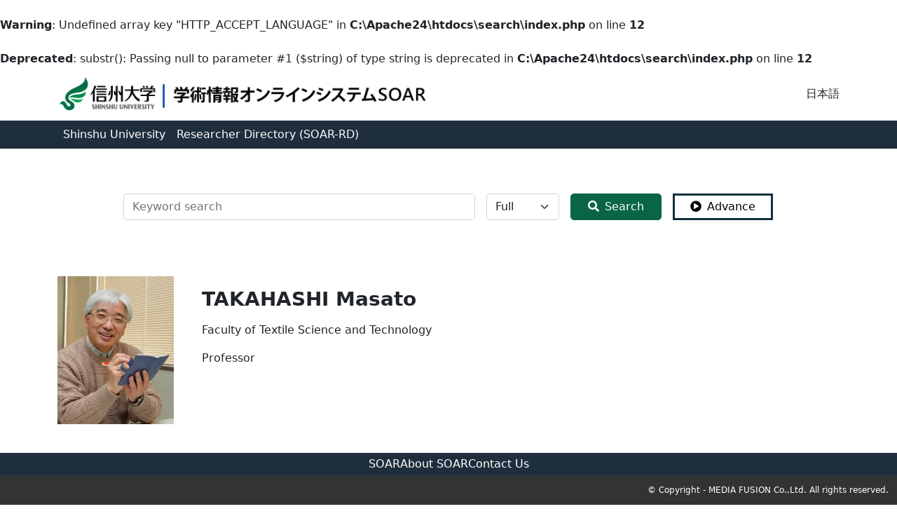

--- FILE ---
content_type: text/html; charset=UTF-8
request_url: https://soar-rd.shinshu-u.ac.jp/search/detail.html?systemId=uUcejekV&lang=en
body_size: 81105
content:
<br />
<b>Warning</b>:  Undefined array key "HTTP_ACCEPT_LANGUAGE" in <b>C:\Apache24\htdocs\search\index.php</b> on line <b>12</b><br />
<br />
<b>Deprecated</b>:  substr(): Passing null to parameter #1 ($string) of type string is deprecated in <b>C:\Apache24\htdocs\search\index.php</b> on line <b>12</b><br />
<!doctype html>
<html lang="ja">
<head>
<meta charset="utf-8">

<link rel="shortcut icon" href="https://soar-rd.shinshu-u.ac.jp/search/content/images/favicon.ico" type="image/x-icon" ><script async="" src="https://www.googletagmanager.com/gtag/js?id="></script><script>window.dataLayer = window.dataLayer || [];function gtag(){dataLayer.push(arguments);}gtag("js", new Date());gtag("config", "");</script><title>TAKAHASHI Masato｜Shinshu University Researcher List</title>
<base href="https://soar-rd.shinshu-u.ac.jp/search/" />
<meta name="description" content="" />
<meta name="keywords" content="" />
<meta name="viewport" content="width=device-width, initial-scale=1, shrink-to-fit=no">

<meta property="og:title" content="<@IF:>検索詳細｜<@ENDIF>信州大学" />
<meta property="og:description" content="" />
<meta property="og:url" content="https://soar-rd.shinshu-u.ac.jp/search/detail.html" />
<meta property="og:image" content="content/images/logo.png" />

<!-- icons -->
 <link href="https://soar-rd.shinshu-u.ac.jp/search/assets/css/font-awesome5-min.css" rel="stylesheet">
<!--<link rel ="stylesheet" href="https://cdnjs.cloudflare.com/ajax/libs/font-awesome/5.15.4/css/all.min.css">-->


<!-- web fonts 
<script>
  (function(d) {
    var config = {
      kitId: 'qna6tzh',
      scriptTimeout: 3000,
      async: true
    },
    h=d.documentElement,t=setTimeout(function(){h.className=h.className.replace(/\bwf-loading\b/g,"")+" wf-inactive";},config.scriptTimeout),tk=d.createElement("script"),f=false,s=d.getElementsByTagName("script")[0],a;h.className+=" wf-loading";tk.src='https://use.typekit.net/'+config.kitId+'.js';tk.async=true;tk.onload=tk.onreadystatechange=function(){a=this.readyState;if(f||a&&a!="complete"&&a!="loaded")return;f=true;clearTimeout(t);try{Typekit.load(config)}catch(e){}};s.parentNode.insertBefore(tk,s)
  })(document);
</script> -->
<!--<link rel="preconnect" href="https://fonts.googleapis.com">-->
<!--<link rel="preconnect" href="https://fonts.gstatic.com" crossorigin>-->

<!--<link href="https://fonts.googleapis.com/css2?family=Noto+Sans+JP&display=swap" rel="stylesheet">-->
<link href="https://soar-rd.shinshu-u.ac.jp/search/assets/css/font-family1.css" rel="stylesheet">

<!--<link href="https://fonts.googleapis.com/css2?family=Noto+Sans+JP:wght@900&display=swap" rel="stylesheet">-->
<link href="https://soar-rd.shinshu-u.ac.jp/search/assets/css/font-family2.css" rel="stylesheet">

<!--<link href="https://fonts.googleapis.com/css?family=M+PLUS+Rounded+1c" rel="stylesheet">-->
<link href="https://soar-rd.shinshu-u.ac.jp/search/assets/css/font-family3.css" rel="stylesheet">

<!--<link rel="icon" href="https://soar-rd.shinshu-u.ac.jp/search/content/images/favicon.svg">-->
<!--<link href="https://cdn.jsdelivr.net/npm/bootstrap@5.2.0-beta1/dist/css/bootstrap.min.css" rel="stylesheet" integrity="sha384-0evHe/X+R7YkIZDRvuzKMRqM+OrBnVFBL6DOitfPri4tjfHxaWutUpFmBp4vmVor" crossorigin="anonymous">-->
<link href="https://soar-rd.shinshu-u.ac.jp/search/assets/css/bootstrap-cdn.min.css" rel="stylesheet">
<link href="https://soar-rd.shinshu-u.ac.jp/search/assets/css/custom-css-bootstrap-primary-simple.css?[!現在時刻!]" rel="stylesheet">
<link href="https://soar-rd.shinshu-u.ac.jp/search/style-simple.css?[!現在時刻!]" rel="stylesheet">
</head>
	<body class="template-simple customer-style-5">

    <header><nav class="navbar navbar-light"><div class="container"><a class="navbar-brand" href="https://soar-rd.shinshu-u.ac.jp/search/group-search.html?lang=en&st=researcher"><img src="https://soar-rd.shinshu-u.ac.jp/search//content/images/logo.png" class="logo-size" alt=""></a><div><a class="nav-link" href="https://soar-rd.shinshu-u.ac.jp/search/detail.html?systemId=uUcejekV&lang=ja">日本語</a></div></div></nav><nav class="navbar navbar-dark navbar-expand-lg p-0 customer-style-3"><div class="container customer-style-3"><div class="" id="navbarNavAltMarkup"><div class="navbar-nav flex-row gap-5"><a class="nav-link customer-style-3" href="https://www.shinshu-u.ac.jp/english/">Shinshu University</a><a class="nav-link customer-style-3" href="group-search.html?lang=en&st=researcher">Researcher Directory (SOAR-RD)</a></div></div></div></nav></header>
    <main style="margin-bottom: 80px;">
        <!-- 検索フォーム -->
					<section id="search-form">
            	<div class="container pb-5 mb-5">
    <div class="form py-3">
		
		

        <form id="freesearch-form" action="https://soar-rd.shinshu-u.ac.jp/search/search.html" class="row row-cols-lg-auto g-3 justify-content-center align-items-center text-nowrap"><div class="col-12 flex-fill"><label for="inlineFormInputNameGroup" class="visually-hidden">検索</label><div class="input-group"><input type="hidden" id="custId" name="typeSearch" value="mFreeword"><input type="text" href="https://soar-rd.shinshu-u.ac.jp/search/search.html" class="form-control rounded-0" value="" name="keyword" id="inlineFormInputNameGroup" placeholder="Keyword search"><input type="hidden" name="lang" value="en"/><input type="hidden" name="st" value="researcher"/></div></div><div class="col-4"><label for="inlineFormSelectPref" class="visually-hidden">全体</label><select name="type" class="form-select rounded-0 w-100" id="inlineFormSelectPref"><option  value="s">Full</option><option  value="Name">Name</option><option  value="Author">Author</option></select></div><div class="col-4"><button type="submit" class="btn btn-primary w-100 px-4 rounded-0 customer-style-6 template3-customer-style-5-lang template1-customer-style-6"><i class="fas fa-search me-2"></i>Search</button></div><div class="col-4">
				<button type="button" data-bs-toggle="modal" data-bs-target="#exampleModal" class="btn btn-light w-100 px-4 rounded-0 customer-style-5"><i class="fas fa-play-circle me-2"></i>Advance</button></div></form><script>
    let freesearchForm = document.getElementById('freesearch-form');
    freesearchForm.addEventListener('submit', function(e) {
        e.preventDefault();
        let value = document.getElementById('inlineFormInputNameGroup').value;
        value = value.replaceAll('"', '&quot;');
        value = value.replaceAll('<', '&lt;');
        value = value.replaceAll('>', '&gt;');
        value = value.replaceAll("'", '&#39;');

        document.getElementById('inlineFormInputNameGroup').value = value;
        freesearchForm.submit();
    });

    let url_string = window.location.href;
    let url = new URL(url_string);
    let keywordValue = url.searchParams.get("keyword");
    if (keywordValue != '') {
        document.getElementById('inlineFormInputNameGroup').value = keywordValue;
    } else {
        document.getElementById('inlineFormInputNameGroup').value = '';
    }
</script>

    </div>
</div>

<!-- Modal -->
<div class="modal fade border" id="exampleModal" tabindex="-1" aria-labelledby="exampleModalLabel" aria-hidden="true">
    <div class="modal-dialog">
        <div class="modal-content border-0 popup-background" >
            <div class="modal-header border-0">
            <button type="button" class="btn-close btn-close-white" data-bs-dismiss="modal" aria-label="Close"></button>
            </div>
            <div class="modal-body">
                <!--詳細検索フォーム-->
             	   <div class="container"><div class="row row-cols-1 gy-4 my-5" id="detailsearch-modal" style="margin-top: 0px !important;"><div class="col flex-fill" style="margin-top: 0px !important;"><form id="advance-search-form-popup" action="https://soar-rd.shinshu-u.ac.jp/search/search" class="row g-3" method="GET"><input type="hidden" name="lang" value="en" /><input type="hidden" name="st" value="researcher" /><input type="hidden" id="custId" name="typeSearch" value="mAdvance"><div class="col-12"><h3 class="popup-title-background text-center p-2">Advance Search</h3></div><div class="col-12"><label for="inputName-popup0" class="form-label text-white">Name</label><input type="text" name="Name" class="form-control rounded-0" id="inputName-popup0"></div><input style="display: none" id="Affiliationpopup" name="Affiliation" value=""><div class="col-12"><label for="inputName" class="form-label text-white">Affiliation</label><br><select name="Affiliation_cd" class="form-select rounded-0 w-100" onChange="putValueToParamsPopup(this,'Affiliationpopup', 'Affiliationpopup');"><option value=""></option><option value="0248000000">Shinshu University</option><option value="0248010000">Faculty of Arts</option><option value="0248010003">Faculty of Arts　Department of Arts</option><option value="0248004000">Faculty of Education</option><option value="0248004001">Faculty of Education　Language Education</option><option value="0248004002">Faculty of Education　Social Science Education</option><option value="0248004005">Faculty of Education　Sports Science Education</option><option value="0248004007">Faculty of Education　Educational Science</option><option value="0248004505">Faculty of Education　Mathematics Education</option><option value="0248004506">Faculty of Education　Natural Science Education</option><option value="0248004507">Faculty of Education　Technology Education</option><option value="0248004508">Faculty of Education　Home Economics Education</option><option value="0248004509">Faculty of Education　Music Education</option><option value="0248004510">Faculty of Education　Art Education</option><option value="0248004511">Faculty of Education　Special Needs Education</option><option value="0248006000">Institue of Nature Education in Shiga Heights</option><option value="0248004512">Faculty of Education　Center for Research on Innovative Learning (CRIL)</option><option value="0248005000">Center for Educational Research and Training</option><option value="0248534000">Faculty of Economics and Law</option><option value="0248534001">Faculty of Economics and Law　Department of Economics</option><option value="0248534002">Faculty of Economics and Law　Department of Law</option><option value="0248008000">Faculty of Economics</option><option value="0248008001">Faculty of Economics　Department of Economics</option><option value="0248008002">Faculty of Economics　Department of Law and Econo-social Adiministration</option><option value="0248019000">Faculty of Science</option><option value="0248019014">Faculty of Science　Department of Mathematics</option><option value="0248019016">Faculty of Science　Department of Mathematics　Course of Mathematical Sciences</option><option value="0248019017">Faculty of Science　Department of Mathematics　Course of Natural Informatics</option><option value="0248019015">Faculty of Science　Department of Science</option><option value="0248019005">Faculty of Science　Department of Science　Course of Physics</option><option value="0248019007">Faculty of Science　Department of Science　Course of Chemistry</option><option value="0248019009">Faculty of Science　Department of Science　Course of Geology</option><option value="0248019011">Faculty of Science　Department of Science　Course of Biology</option><option value="0248019013">Faculty of Science　Department of Science　Course of Environmental Sciences</option><option value="0248019001">Faculty of Science　Department of Mathematical Sciences</option><option value="0248001000">School of Medicine</option><option value="0248001501">School of Medicine　Department of Medicine</option><option value="0248001523">School of Medicine　Department of Aging Biology</option><option value="0248001525">School of Medicine　Department of Molecular Pathology</option><option value="0248001527">School of Medicine　Department of Cardiovascular Research</option><option value="0248001528">School of Medicine　Department of Sports Medical Sciences</option><option value="0248001001">School of Medicine　Department of Histology and Embryology</option><option value="0248001002">School of Medicine　Department of Anatomy</option><option value="0248001513">School of Medicine　Molecular Pathophysiology</option><option value="0248001510">School of Medicine　Department of Molecular & Cellular Physiology</option><option value="0248001006">School of Medicine　Department of Molecular Pharmacology</option><option value="0248001007">School of Medicine　Department of Pathology</option><option value="0248001504">School of Medicine　Department of Pathobiology</option><option value="0248001009">School of Medicine　Department of Microbiology</option><option value="0248001505">School of Medicine　Department of Molecular and Cellular Immunology</option><option value="0248001529">School of Medicine　Department of Biochemistry and Molecular Biology</option><option value="0248001010">School of Medicine　Department of Medical Genetics</option><option value="0248001036">School of Medicine　Department of Preventive Medicine and Public Health</option><option value="0248001013">School of Medicine　Department of Legal Medicine</option><option value="0248001037">School of Medicine　Department for the Promotion of Regional Medicine</option><option value="0248001522">School of Medicine　Department of Regenerative Science and Medicine</option><option value="0248001530">School of Medicine　Department of Child and Adolescent Developmental Psychiatry</option><option value="0248001014">School of Medicine　Department of Medicine</option><option value="0248001015">School of Medicine　Department of Medicine</option><option value="0248001016">School of Medicine　Department of Medicine</option><option value="0248001506">School of Medicine　Department of Medicine (Diabetes, Endocrinology and Metabolism)</option><option value="0248001507">School of Medicine　Department of Medicine (Cardiovascular)</option><option value="0248001018">School of Medicine　Department of Psychiatry</option><option value="0248001019">School of Medicine　Department of Pediatrics</option><option value="0248001020">School of Medicine　Department of Dermatology</option><option value="0248001021">School of Medicine　Department of Radiology</option><option value="0248001536">School of Medicine　Department of Surgery</option><option value="0248001532">School of Medicine　Department of Surgery　Division of Gastroenterological, Hepato-Biliary-Pancreatic, Transplantation and Pediatric Surgery</option><option value="0248001533">School of Medicine　Department of Surgery　Division of Cardiovascular Surgery</option><option value="0248001534">School of Medicine　Department of Surgery　Division of General Thoracic Surgery</option><option value="0248001535">School of Medicine　Department of Surgery　Division of Breast and Endocrine Surgery</option><option value="0248001024">School of Medicine　Department of Orthopedic Surgery</option><option value="0248001025">School of Medicine　Department of Neurosurgery</option><option value="0248001026">School of Medicine　Department of Dentistry & Oral Surgery</option><option value="0248001027">School of Medicine　Department of Urology</option><option value="0248001028">School of Medicine　Department of Ophthalmology</option><option value="0248001029">School of Medicine　Department of Otorhinolaryngology</option><option value="0248001030">School of Medicine　Department of Obstetrics & Gynecology</option><option value="0248001031">School of Medicine　Department of Anesthesiology & Resuscitology</option><option value="0248001032">School of Medicine　Department of Plastic and Reconstructive Surgery</option><option value="0248001033">School of Medicine　Department of Laboratory Medicine</option><option value="0248001034">School of Medicine　Department of Emergency and Critical Care Medicine</option><option value="0248001509">School of Medicine　Department of Hematology and Oncology</option><option value="0248001517">School of Medicine　Department of Infection and Host Defense</option><option value="0248001038">School of Medicine　Department of Brain Disease Research</option><option value="0248001519">School of Medicine　Innovation of Medical and Health Sciences Research</option><option value="0248001518">School of Medicine　Department of Neonatology and Developmental Medicine</option><option value="0248001520">School of Medicine　Occupational Health Laboratory</option><option value="0248001508">School of Medicine　Department of Drug Discovery Science</option><option value="0248001512">School of Medicine　Department of Hearing Implant Sciences</option><option value="0248001003">School of Medicine　Department of Physiology</option><option value="0248001004">School of Medicine　Department of Integrative Physiology & Bio-System Control</option><option value="0248001039">School of Medicine　Department for the Promotion of Medical Education</option><option value="0248001503">School of Medicine　Department of Lower Urinary Tract Medicine</option><option value="0248001005">School of Medicine　Department of Molecular Biology and Biochemistry</option><option value="0248001514">School of Medicine</option><option value="0248001511">School of Medicine　Department of Home-Care Promotion</option><option value="0248001537">School of Medicine　Clinical Sequence</option><option value="0248001538">School of Medicine</option><option value="0248001539">School of Medicine</option><option value="0248001540">School of Medicine</option><option value="0248001542">School of Medicine</option><option value="0248001541">School of Medicine</option><option value="0248001553">School of Medicine</option><option value="0248001554">School of Medicine</option><option value="0248001502">School of Medicine　Department of Health Sciences</option><option value="0248001543">School of Medicine　Department of Health Sciences　Fundamental Nursing</option><option value="0248001544">School of Medicine　Department of Health Sciences　Adult and Geriatric Nursing</option><option value="0248001545">School of Medicine　Department of Health Sciences　Family and Child Nursing and Midwifery</option><option value="0248001546">School of Medicine　Department of Health Sciences　Community and Mental Health Nursing</option><option value="0248001547">School of Medicine　Department of Health Sciences　Clinical Laboratory Sciences</option><option value="0248001548">School of Medicine　Department of Health Sciences　Biomedical Laboratory Sciences</option><option value="0248001549">School of Medicine　Department of Health Sciences　Fundamental Physical Therapy</option><option value="0248001550">School of Medicine　Department of Health Sciences　Applied Physical Therapy</option><option value="0248001551">School of Medicine　Department of Health Sciences　Fundamental Occupational Therapy</option><option value="0248001552">School of Medicine　Department of Health Sciences　Applied Occupational Therapy</option><option value="0248001521">School of Medicine　Center for Medical Education and Training</option><option value="0248001531">School of Medicine　Center for Perinatal, Pediatric and Environmental Epidemiology</option><option value="0248003000">Shinshu University Hospital</option><option value="0248003001">Shinshu University Hospital　Respirology & Infectious Disease & Allergology</option><option value="0248003040">Shinshu University Hospital　Clinical Division of Internal Medicine 2</option><option value="0248003041">Shinshu University Hospital　Clinical Division of Internal Medicine 3</option><option value="0248003038">Shinshu University Hospital　Diabetes, Endocrinology & Metabolism</option><option value="0248003002">Shinshu University Hospital　Cardiology</option><option value="0248003005">Shinshu University Hospital　Neuropsychiatry</option><option value="0248003006">Shinshu University Hospital　Clinical Division of Pediatrics</option><option value="0248003007">Shinshu University Hospital　Clinical Division of Dermatology</option><option value="0248003008">Shinshu University Hospital　Clinical Division of Radiology</option><option value="0248003063">Shinshu University Hospital　Clinical Division of Surgery</option><option value="0248003059">Shinshu University Hospital　Clinical Division of Gastroenterological, Hepato-Biliary-Pancreatic, Transplantation and Pediatric Surgery</option><option value="0248003060">Shinshu University Hospital　Clinical Division of Cardiovascular Surgery</option><option value="0248003061">Shinshu University Hospital　Clinical Division of General Thoracic Surgery</option><option value="0248003062">Shinshu University Hospital　Clinical Division of Breast and Endocrine Surgery</option><option value="0248003011">Shinshu University Hospital　Clinical Division of Orthopedic Surgery</option><option value="0248003012">Shinshu University Hospital　Clinical Division of Neurosurgery</option><option value="0248003013">Shinshu University Hospital　Clinical Division of Dental & Oral Surgery</option><option value="0248003014">Shinshu University Hospital　Clinical Division of Urology</option><option value="0248003015">Shinshu University Hospital　Clinical Division of Ophthalmology</option><option value="0248003016">Shinshu University Hospital　Otorhinolaryngology</option><option value="0248003017">Shinshu University Hospital　Clinical Division of Obstetrics & Gynecology</option><option value="0248003018">Shinshu University Hospital　Clinical Division of Anesthesiology & Resuscitation</option><option value="0248003019">Shinshu University Hospital　Clinical Division of Plastic Surgery</option><option value="0248003025">Shinshu University Hospital　Emergency Center</option><option value="0248003046">Shinshu University Hospital　Clinical Division of Total Consultation</option><option value="0248003020">Shinshu University Hospital　Clinical Laboratory</option><option value="0248003021">Shinshu University Hospital　Operating Suite</option><option value="0248003022">Shinshu University Hospital　Radiology</option><option value="0248003023">Shinshu University Hospital　Blood Transfusion</option><option value="0248003058">Shinshu University Hospital　Supply Center</option><option value="0248003028">Shinshu University Hospital　Delivery Center</option><option value="0248003024">Shinshu University Hospital　Intensive Case Unit</option><option value="0248003039">Shinshu University Hospital　Advanced Emergency & Critical Care Center</option><option value="0248003026">Shinshu University Hospital　Physical Medicine & Rehabilitation</option><option value="0248003029">Shinshu University Hospital　Division of Kidney Machine</option><option value="0248003030">Shinshu University Hospital　Endoscopy</option><option value="0248003031">Shinshu University Hospital　Medical Informatics</option><option value="0248003032">Shinshu University Hospital　Center for Medical Genetics</option><option value="0248003034">Shinshu University Hospital　Mental Health Clinic for Children</option><option value="0248003049">Shinshu University Hospital　Center for Clinical Research</option><option value="0248003050">Shinshu University Hospital　Shinshu Cancer Center</option><option value="0248003045">Shinshu University Hospital　Advanced Cardiovascular Center</option><option value="0248003056">Shinshu University Hospital　Center for Advanced Medicine</option><option value="0248003052">Shinshu University Hospital　Department of Cardiac Arrhythmias</option><option value="0248003053">Shinshu University Hospital　Department of Endovascular Therapeutics</option><option value="0248003047">Shinshu University Hospital　Clinical Center for Viral Hepatitis</option><option value="0248003044">Shinshu University Hospital　Intractable Disease Care Center</option><option value="0248003057">Shinshu University Hospital　Neuroendovascular Therapy Center</option><option value="0248003064">Shinshu University Hospital　Education and Training Center for Advanced Medicine</option><option value="0248003065">Shinshu University Hospital　Cell Processing Center</option><option value="0248003027">Shinshu University Hospital　Division of Pharmacy</option><option value="0248003048">Shinshu University Hospital　Clinical Training Center</option><option value="0248003054">Shinshu University Hospital　Medical Safety Management Room</option><option value="0248003055">Shinshu University Hospital　Infection Control Room</option><option value="0248003033">Shinshu University Hospital　Patient Support Center</option><option value="0248009000">Faculty of Engineering</option><option value="0248009504">Faculty of Engineering　Materials Chemistry</option><option value="0248009506">Faculty of Engineering　Water Environment and Civil Engineering</option><option value="0248009505">Faculty of Engineering　Electrical and Computer Engineering</option><option value="0248009501">Faculty of Engineering　Department of Mechanical Systems Engineering</option><option value="0248009008">Faculty of Engineering　Department of Architecture</option><option value="0248009507">Faculty of Engineering　Engineering Core Division</option><option value="0248009503">Faculty of Engineering　Shinshu Advanced Science and Technology Center</option><option value="0248009002">Faculty of Engineering　Electrical and Electronic Engineering</option><option value="0248009003">Faculty of Engineering　Department of Civil Engineering</option><option value="0248009004">Faculty of Engineering　Chemistry and Material Engineering</option><option value="0248009005">Faculty of Engineering　Information Engineering</option><option value="0248009007">Faculty of Engineering　Common Chairs</option><option value="0248009502">Faculty of Engineering　Department of Environmental Science and Technology</option><option value="0248014000">Faculty of Agriculture</option><option value="0248014006">Faculty of Agriculture　Department of Agricultural and Life Sciences</option><option value="0248014007">Faculty of Agriculture　Department of Agricultural and Life Sciences　Division of Bioscience and Biotechnology</option><option value="0248014008">Faculty of Agriculture　Department of Agricultural and Life Sciences　Division of Animal Science</option><option value="0248014009">Faculty of Agriculture　Department of Agricultural and Life Sciences　Division of Pland Science and Resources</option><option value="0248014010">Faculty of Agriculture　Department of Agricultural and Life Sciences　Division of Forest and Environmental Symbosis Sciences</option><option value="0248014004">Faculty of Agriculture　Education and Research Center of Alpine Field Science</option><option value="0248014005">Faculty of Agriculture　Collaborated Research Center for Food Functions</option><option value="0248014001">Faculty of Agriculture　Food Production Science</option><option value="0248014002">Faculty of Agriculture　Forest Science</option><option value="0248014003">Faculty of Agriculture　Bioscience and Biotechnology</option><option value="0248011000">Faculty of Textile Science and Technology</option><option value="0248011012">Faculty of Textile Science and Technology　Division of Textiles and Kansei Engineering</option><option value="0248011013">Faculty of Textile Science and Technology　Division of Machinery and Robotics</option><option value="0248011014">Faculty of Textile Science and Technology　Division of Chemistry and Materials</option><option value="0248011015">Faculty of Textile Science and Technology　Division of Applied Biology</option><option value="0248013000">Experimental Farms, Faculty of Textile Science and Technology</option><option value="0248013001">Experimental Farms, Faculty of Textile Science and Technology</option><option value="0248012000">Institute of High Polymer Research, Faculty of Textile Science and Technology</option><option value="0248011011">Faculty of Textile Science and Technology　Fiber Innovation Incubator</option><option value="0248011010">Faculty of Textile Science and Technology　Research Center for Advanced Plant Course</option><option value="0248011001">Faculty of Textile Science and Technology　Bioengineering Course</option><option value="0248011002">Faculty of Textile Science and Technology　Advanced textile Engineering Course</option><option value="0248011003">Faculty of Textile Science and Technology　Applied Chemistry Course</option><option value="0248011004">Faculty of Textile Science and Technology　Functional Machinery and Mechanics Course</option><option value="0248011005">Faculty of Textile Science and Technology　Materials and Chemical Engineering Course</option><option value="0248011006">Faculty of Textile Science and Technology　Functional Polymer Science Course</option><option value="0248011007">Faculty of Textile Science and Technology　Kansei Engineering Course</option><option value="0248011008">Faculty of Textile Science and Technology　Bioscience and Biotechnology Course</option><option value="0248011009">Faculty of Textile Science and Technology　Bioresourse and Environmental Science Course</option><option value="0248506000">Graduate School of Humanities and Social Sciences</option><option value="0248503000">Graduate School of Education</option><option value="0248504000">Graduate School of Industrial and Social Studies</option><option value="0248526000">Graduate School of Science and Technology</option><option value="0248028000">Graduate School of Medicine</option><option value="0248028007">Graduate School of Medicine　Medical Sciences</option><option value="0248028006">Graduate School of Medicine　Health Sciences</option><option value="0248028008">Graduate School of Medicine　Institute of Pathogenesis and Disease Prevention, Division of Molecular and Cellular Biology, Department of Aging Biology</option><option value="0248028009">Graduate School of Medicine　Institute of Pathogenesis and Disease Prevention, Division of Molecular and Cellular Biology, Department of Neuroplasticity</option><option value="0248028010">Graduate School of Medicine　Institute of Pathogenesis and Disease Prevention, Division of Molecular and Cellular Biology, Department of Molecular Oncology</option><option value="0248028011">Graduate School of Medicine　Institute of Pathogenesis and Disease Prevention, Division of Molecular and Cellular Biology, Department of Molecular Pathology</option><option value="0248028012">Graduate School of Medicine　Institute of Pathogenesis and Disease Prevention, Division of Bioregulational Medicine, Department of Metabolic Regulation</option><option value="0248028013">Graduate School of Medicine　Institute of Pathogenesis and Disease Prevention, Division of Bioregulational Medicine,  Department of Cardiovascular Research</option><option value="0248028014">Graduate School of Medicine　Institute of Pathogenesis and Disease Prevention, Division of Bioregulational Medicine,  Department of Sports</option><option value="0248028015">Graduate School of Medicine　e-Health Science</option><option value="0248033000">Interdisciplinary Graduate School of Science and Technology</option><option value="0248033001">Interdisciplinary Graduate School of Science and Technology　Department of Bioscience and Textile Technology</option><option value="0248033002">Interdisciplinary Graduate School of Science and Technology　Department of Mathematics and System Development Engineering</option><option value="0248033003">Interdisciplinary Graduate School of Science and Technology　Department of Materials Science and Engineering</option><option value="0248033004">Interdisciplinary Graduate School of Science and Technology　Department of Mountain and Environmental Science</option><option value="0248033005">Interdisciplinary Graduate School of Science and Technology　Department of Bioscience and Food Production Science</option><option value="0248032000">Graduate School Division of Law</option><option value="0248032001">Graduate School Division of Law</option><option value="0248030000">Graduate School, Division of Agriculture</option><option value="0248030001">Graduate School, Division of Agriculture　Department of Functional Foods Sciences</option><option value="0248030002">Graduate School, Division of Agriculture　Department of Food Production Science</option><option value="0248030003">Graduate School, Division of Agriculture　Department of Forest Science</option><option value="0248030004">Graduate School, Division of Agriculture　Department of Bioscience and Biotechnology</option><option value="0248536000">Graduate School of Medicine, Science and Technology</option><option value="0248529000">Research Cluster for Social Implementation</option><option value="0248529006">Interdisciplinary Cluster for Cutting Edge Research　Research Initiative for Supra-Materials</option><option value="0248529005">Institute for Biomedical Sciences</option><option value="0248529007">Research Center for Social Systems</option><option value="0248529003">Institute for Fiber Engineering and Science</option><option value="0248529004">Institute for Mountain Science</option><option value="0248529008">Research Center for Advanced Air-mobility Systems</option><option value="0248529009">Renaissance Center for Applied Microbiology</option><option value="0248529001">Interdisciplinary Cluster for Cutting Edge Research　Institute of Carbon Science and Technology</option><option value="0248529002">Interdisciplinary Cluster for Cutting Edge Research　Center for Energy and Environmental Science</option><option value="0248502000">University Library</option><option value="0248018000">Center for Health, Safety and Environmental Management</option><option value="0248542000">Organization for IT Initiatives</option><option value="0248022000">Center for Information Infrastructure</option><option value="0248539000">Center for Digital Transformation</option><option value="0248541000">Organization for Education and Student Welfare</option><option value="0248024000">Center for General Education</option><option value="0248513000">Admissions Center</option><option value="0248515000">Research Center for Higher Education</option><option value="0248518000">e-Learning Center</option><option value="0248516000">Center for Environmental Awareness</option><option value="0248533000">Center for Global Education and Collaboration</option><option value="0248532000">Student Advisory Center</option><option value="0248523000">Student Support Center</option><option value="0248524000">Career Support Center</option><option value="0248517000">Center for the Teaching Profession</option><option value="0248530000">Shinshu University-Innovative Research and Liaison Organization (SUIRLO)</option><option value="0248031000">Research Center for Advanced Science and Technology</option><option value="0248525000">Shinshu Incubation Center for Medical Device and Functional Food Development</option><option value="0248026000">International Center</option><option value="0248521000">Satellite Venture Business Laboratory</option><option value="0248023000">Cooperative Research Center</option><option value="0248522000">Innovation Research and Support Center</option><option value="0248528000">Center for Advanced Regional Strategy in Shinshu</option><option value="0248535000">Gender Equality Promotion Center</option><option value="0248531000">Global Aqua Innovation Headquarter for Increasing Water-sustainability and Improving Living Standards in the World</option><option value="0248540000">Co-Creative Organization for Green Society</option><option value="0248537000">Center for Disaster Mitigation and Prevention</option><option value="0248538000">Institution for Co-Creative Research</option><option value="0248544000">Institute for Aqua Regeneration</option><option value="0248543000">Administrative Headquarters at Shinshu University (AHSU)</option><option value="0248527000">President and Trustees</option></select></div><input style="display: none" id="AssignedClasspopup" name="AssignedClass" value=""><div class="col-12"><label for="inputName" class="form-label text-white">Assigned Class</label><br><select name="AssignedClass_cd" class="form-select rounded-0 w-100" onChange="putValueToParamsPopup(this,'AssignedClasspopup', 'Assigned Classpopup');"><option value=""></option><option value="001001">President and Trustees</option><option value="001002">Faculty of Arts</option><option value="001003">Faculty of Education</option><option value="001004">Faculty of Economics</option><option value="001005">Faculty of Science</option><option value="001006">School of Medicine</option><option value="001007">Faculty of Engineering</option><option value="001008">Faculty of Agriculture</option><option value="001009">Faculty of Textile Science</option><option value="001010">Center for General Education</option><option value="001011">Graduate School of Humanities and Social Sciences</option><option value="001012">Graduate School of Education</option><option value="001013">Graduate School, Division of Science and Technology</option><option value="001014">Interdisciplinary Graduate School of Science and Technology</option><option value="001015">Graduate School of Medicine, Science and Technology</option><option value="001016">Center for Energy and Environmental Science</option><option value="001017">Research Center for Social Systems</option><option value="001018">Institute for Fiber Engineering and Science</option><option value="001019">Institute for Mountain Science</option><option value="001020">Research Center for Advanced Air-mobility Systems</option><option value="001021">Renaissance Center for Applied Microbiology</option><option value="001022">University Hospital</option><option value="001023">Center for Health Safety and Environmental Management</option><option value="001024">Center for Information Infrastructure</option><option value="001025">DX Promotion Center</option><option value="001026">Research Center for Higher Education</option><option value="001027">e-Learning Center</option><option value="001028">Center for Global Education and Collaboration</option><option value="001029">Student Advisory Center</option><option value="001030">Career Support Center</option><option value="001031">Center for the Teaching Profession</option><option value="001032">Research Center for Supports to Advanced Science (RCSAS)</option><option value="001033">Admissions Center</option><option value="001034">Shinshu University-Innovative Research and Liaison Organization (SUIRLO)</option><option value="001035">Co-Creative Organization for Green Society</option><option value="001036">Disaster Mitigation and Prevention Center</option><option value="001037">Institute for Aqua Regeneration</option><option value="001038">Administrative Headquarters at Shinshu University (AHSU)</option><option value="001039">University Library</option></select></div><input style="display: none" id="Positionpopup" name="Position" value=""><div class="col-12"><label for="inputName" class="form-label text-white">Position</label><br><select name="Position_cd" class="form-select rounded-0 w-100" onChange="putValueToParamsPopup(this,'Positionpopup', 'Positionpopup');"><option value=""></option><option value="01">President</option><option value="02">Trustee / Vice President</option><option value="16">Trustee</option><option value="17">Vice President</option><option value="03">Professor</option><option value="04">Associate Professor</option><option value="05">Senior Assistant Professor</option><option value="15">Assistant Professor</option><option value="06">Research Assistant</option><option value="20">Distinguished University Professor</option><option value="14">Professor Emeritus</option><option value="07">President of Institution</option><option value="08">Director of Library</option><option value="09">Dean</option><option value="10">Head of Office</option><option value="11">Chief Research Worker</option><option value="12">Research Worker</option><option value="22">Research Fellowship of JSPS</option><option value="23">Research Associate of JSPS</option><option value="24">Part-time Researcher</option><option value="37">Professor</option><option value="38">Assistant Professor</option><option value="47">Professor</option><option value="48">Associate Professor</option><option value="49">Senior Assistant Professor</option><option value="46">Professor</option><option value="50">Professor</option><option value="51">Associate Professor</option><option value="52">Senior Assistant Professor</option><option value="53">Assistant Professor</option><option value="18">Guest Professor</option><option value="19">Guest Associate Professor</option><option value="21">Doctor Course Student</option><option value="13">Others</option></select></div><div class="col-12"><label for="inputName-popup4" class="form-label text-white">Academic Societies</label><input type="text" name="AcademicSocieties" class="form-control rounded-0" id="inputName-popup4"></div><div class="col-12"><label for="inputName-popup5" class="form-label text-white">Research Group</label><input type="text" name="ResearchGroup" class="form-control rounded-0" id="inputName-popup5"></div><div class="col-12"><label for="inputName-popup6" class="form-label text-white">Research Keywords</label><input type="text" name="ResearchKeywords" class="form-control rounded-0" id="inputName-popup6"></div><div class="col-12"><label for="inputName-popup7" class="form-label text-white">Field Of Study</label><input type="text" name="FieldOfStudy" class="form-control rounded-0" id="inputName-popup7"></div><div class="col-12"><label for="inputName-popup8" class="form-label text-white">Research Field & Subjects</label><input type="text" name="ResearchFieldSubjects" class="form-control rounded-0" id="inputName-popup8"></div><div class="col-12"><label for="inputName-popup9" class="form-label text-white">Lectures</label><input type="text" name="SocialContributionActivities" class="form-control rounded-0" id="inputName-popup9"></div><div class="col-12 text-end" style="display: block;"><button type="submit" class="btn btn-primary rounded-0 customer-style-6 template3-customer-style-5 template1-customer-style-6"><i class="fas fa-search me-2"></i>Search</button><button type="reset" class="btn btn-primary rounded-0 customer-style-6 template3-customer-style-5 template1-customer-style-6" style="margin-left: 5px;">Reset</button></div></form><script>
	let advanceSearchFormPopup = document.getElementById('advance-search-form-popup');
advanceSearchFormPopup.addEventListener('submit', function(v) {
    v.preventDefault();
    for (let i = 0; i < 10; i++) {
        let obj = document.getElementById('inputName-popup' + i);
        if (obj != null || obj != undefined) {
            let value = document.getElementById('inputName-popup' + i).value;
            value = value.replaceAll('"', '&quot');
            value = value.replaceAll('<', '&lt');
            value = value.replaceAll('>', '&gt');
            value = value.replaceAll('"', '&#039');
            document.getElementById('inputName-popup' + i).value = value;
        }
    }
    // alert(value);
    advanceSearchFormPopup.submit();
});

</script></div></div></div>
            </div>
        </div>
    </div>
</div>
       		</section>
		
        
        <!-- 検索結果 -->
		
		<div class="container mb-5" id="details"><div class="row mb-4" id=""><div class="col-6 col-md-2 mb-3 mb-md-0"><div class="w-100 p-0 rounded-0 position-relative"><img src="https://soar-rd.shinshu-u.ac.jp/file/?fn=7bdd5c19-9140-4665-949f-7d7620707aa7" class="w-100 researcher-img-size" onerror=javascript:this.src="https://soar-rd.shinshu-u.ac.jp/search/content/images/noimage.png"></div></div><div class="col-6 col-md-10 flex-fill"><div class="p-3 h-100"><h3 class="fw-bold mb-3">TAKAHASHI Masato</h3><div></div> <p class="mb-0 mb-3"><p style=""></p><p  style=""><p>Faculty of Textile Science and Technology　</p></p><p  style="">Professor　</p></p></div></div> <div class="offset-6 col-md-5 mto-1 justify-content-end"><div class="col bgbl_b2"></div></div></div></div><div class="container-fluid p-0 bg-primary mb-5 customer-style-12"><div class="container"><div class="d-flex justify-content-between align-items-center"><div class="p-1">Researcher Information</div><div class="nav"><div class="dropdown"><button class="btn btn-secondary dropdown-toggle bg-transparent border-0 customer-style-12" type="button" id="dropdownMenuButton1" data-bs-toggle="dropdown" aria-expanded="false">Basic Information</button><ul class="dropdown-menu dropdown-menu-end" aria-labelledby="dropdownMenuButton1"><li><a onclick="scrollToTarget('Degree','teacher_info')" class="dropdown-item border-bottom">Degree</a></li><li><a onclick="scrollToTarget('FieldOfStudy','teacher_info')" class="dropdown-item border-bottom">Field Of Study</a></li><li><a onclick="scrollToTarget('EducationalBackground','work_history')" class="dropdown-item">Educational Background</a></li></ul></div><div class="border-end border-white my-2"></div><div class="dropdown"><button class="btn btn-secondary dropdown-toggle bg-transparent border-0 customer-style-12" type="button" id="dropdownMenuButton1" data-bs-toggle="dropdown" aria-expanded="false">Research activity information</button><ul class="dropdown-menu dropdown-menu-end" aria-labelledby="dropdownMenuButton1"><li><a onclick="scrollToTarget('Paper','research_activities')" class="dropdown-item border-bottom">Paper</a></li><li><a onclick="scrollToTarget('MISC','research_activities')" class="dropdown-item border-bottom">MISC</a></li><li><a onclick="scrollToTarget('BooksAndOtherPublications','research_activities')" class="dropdown-item border-bottom">Books and other publications</a></li><li><a onclick="scrollToTarget('LecturesOralPresentations','research_activities')" class="dropdown-item border-bottom">Lectures, oral presentations, etc.</a></li><li><a onclick="scrollToTarget('ResearchThemes','research_activities')" class="dropdown-item">Research Themes</a></li></ul></div></div></div></div></div><div class="container"><div class="my-4"><div id="to_Degree"><h3 class="bg-primary text-black p-2 ps-4 fw-normal customer-style-12" style="font-size: 1em;">Degree</h3><ul class="achievement-box" style="list-style-type: number;"><a name="00000000000003819950" class="anchor"></a><li><div class="fileArea">Doctor of Engineering</div></li></ul></div><div id="to_FieldOfStudy"><h3 class="bg-primary text-black p-2 ps-4 fw-normal customer-style-12" style="font-size: 1em;">Field Of Study</h3><ul class="achievement-box" style="list-style-type: number;"><a name="00000000000003732913" class="anchor"></a><li><div class="fileArea">Polymer chemistry, Polymer chemistry</div></li></ul></div><div id="to_EducationalBackground"><h3 class="bg-primary text-black p-2 ps-4 fw-normal customer-style-12" style="font-size: 1em;">Educational Background</h3><ul class="achievement-box" style="list-style-type: number;"><a name="00000000000003738780" class="anchor"></a><li><div class="fileArea"> 1986, Tokyo Institute of Technology, Graduate School, Division of Science and Engineering</div></li><a name="00000000000003740282" class="anchor"></a><li><div class="fileArea"> 1980, Tokyo University of Agriculture and Technology, Faculty of Engineering</div></li></ul></div></div></div><div class="container-fluid p-0 bg-primary mb-5 customer-style-12"><div class="container"><div class="d-flex justify-content-between align-items-center"><div class="p-1">Research activity information</div><div class="nav"><div class="dropdown"><button class="btn btn-secondary dropdown-toggle bg-transparent border-0 customer-style-12" type="button" id="dropdownMenuButton1" data-bs-toggle="dropdown" aria-expanded="false">Basic Information</button><ul class="dropdown-menu dropdown-menu-end" aria-labelledby="dropdownMenuButton1"><li><a onclick="scrollToTarget('Degree','teacher_info')" class="dropdown-item border-bottom">Degree</a></li><li><a onclick="scrollToTarget('FieldOfStudy','teacher_info')" class="dropdown-item border-bottom">Field Of Study</a></li><li><a onclick="scrollToTarget('EducationalBackground','work_history')" class="dropdown-item">Educational Background</a></li></ul></div><div class="border-end border-white my-2"></div><div class="dropdown"><button class="btn btn-secondary dropdown-toggle bg-transparent border-0 customer-style-12" type="button" id="dropdownMenuButton1" data-bs-toggle="dropdown" aria-expanded="false">Research activity information</button><ul class="dropdown-menu dropdown-menu-end" aria-labelledby="dropdownMenuButton1"><li><a onclick="scrollToTarget('Paper','research_activities')" class="dropdown-item border-bottom">Paper</a></li><li><a onclick="scrollToTarget('MISC','research_activities')" class="dropdown-item border-bottom">MISC</a></li><li><a onclick="scrollToTarget('BooksAndOtherPublications','research_activities')" class="dropdown-item border-bottom">Books and other publications</a></li><li><a onclick="scrollToTarget('LecturesOralPresentations','research_activities')" class="dropdown-item border-bottom">Lectures, oral presentations, etc.</a></li><li><a onclick="scrollToTarget('ResearchThemes','research_activities')" class="dropdown-item">Research Themes</a></li></ul></div></div></div></div></div><div class="container"><div class="my-4"><div id="to_Paper"><h3 class="bg-primary text-black p-2 ps-4 fw-normal customer-style-12" style="font-size: 1em;">Paper</h3><ul class="achievement-box" style="list-style-type: number;"><a name="00000000000004526845" class="anchor"></a><li><div class="fileArea">化粧品の使い心地に関する官能値と物性値の関係性<br/>武井秀仁、齋竹隆一、高橋正人<br/>日本感性工学会論文誌, 21(2), 215-223,  Apr. 2022</div></li><a name="00000000000004297599" class="anchor"></a><li><div class="fileArea">ファッションアパレル事業における行動空間を変数とした国際市場のセグメンテーションー数学的モデルによる記述モデルの拡張－<br/>高橋正人, 森川英明, 大谷毅<br/>日本感性工学会論文誌, 17, 329-336,  2018</div></li><a name="00000000000004297600" class="anchor"></a><li><div class="fileArea">拡散方程式モデルを用いたファッションアパレルの商品力と販売力の考察<br/>高橋正人, 大谷毅<br/>日本感性工学会論文誌, 16, 497-502,  2017</div></li><a name="00000000000004297601" class="anchor"></a><li><div class="fileArea">ファッション衣料設計プロセスの数理モデル－行動空間の位相的構造－<br/>高橋正人, 高寺政行, 大谷毅<br/>日本感性工学会論文誌, 16, 487-495,  2017</div></li><a name="00000000000004297593" class="anchor"></a><li><div class="fileArea">ある新規出店の事業評価　- モンテカルロシミュレーションによるリアルオプション的手法の試み-<br/>吉岡佑磨、髙橋正人．松村嘉之、大谷毅<br/>日本感性工学会論文誌, 15(4), 443-453,  2016<a class="buttonRight"  href="https://hdl.handle.net/10091/00019251" target="_blank"><img src="content/images/rep.gif" alt="リポジトリ" /></a><a class="buttonRight" href="http://dx.doi.org/10.5057/jjske.TJSKE-D-16-00001" target="_blank"><img src="content/images/journal.gif" alt="電子ジャーナル" /></a></div></li><a name="00000000000004297594" class="anchor"></a><li><div class="fileArea">売上を「コミュニティ」に依存したストア事業の短期的売上予測の試み<br/>吉岡佑磨，髙橋正人，大谷毅<br/>日本感性工学会論文誌, 15(4), 455-461,  2016<a class="buttonRight"  href="https://hdl.handle.net/10091/00019252" target="_blank"><img src="content/images/rep.gif" alt="リポジトリ" /></a><a class="buttonRight" href="http://dx.doi.org/10.5057/jjske.TJSKE-D-16-00031" target="_blank"><img src="content/images/journal.gif" alt="電子ジャーナル" /></a></div></li><a name="00000000000004297595" class="anchor"></a><li><div class="fileArea">店舗の属性に応じた売上データの生成に関する実験<br/>吉岡佑磨，髙橋正人，大谷毅<br/>日本感性工学会論文誌, 15(4), 463-469,  2016<a class="buttonRight"  href="https://hdl.handle.net/10091/00019253" target="_blank"><img src="content/images/rep.gif" alt="リポジトリ" /></a><a class="buttonRight" href="http://dx.doi.org/10.5057/jjske.TJSKE-D-16-00032" target="_blank"><img src="content/images/journal.gif" alt="電子ジャーナル" /></a></div></li><a name="00000000000004297596" class="anchor"></a><li><div class="fileArea">ファッションアパレル設計定式化への試み<br/>髙橋正人、大谷毅<br/>日本感性工学会論文誌, 15(5), 615-623,  2016<a class="buttonRight"  href="https://hdl.handle.net/10091/00019254" target="_blank"><img src="content/images/rep.gif" alt="リポジトリ" /></a><a class="buttonRight" href="http://dx.doi.org/10.5057/jjske.TJSKE-D-16-00080" target="_blank"><img src="content/images/journal.gif" alt="電子ジャーナル" /></a></div></li><a name="00000000000004297597" class="anchor"></a><li><div class="fileArea">日本のファッション事業と国際プレゼンス : ファッション工学を標榜する<br/>大谷 毅; KIM KyoungOk; 高橋 正人; 乾 滋: 森川 英明; 高寺 政行<br/>日本感性工学会論文誌, 13(5), 629-668,  2014<a class="buttonRight"  href="https://hdl.handle.net/10091/00019241" target="_blank"><img src="content/images/rep.gif" alt="リポジトリ" /></a><a class="buttonRight" href="http://dx.doi.org/10.5057/jjske.13.629" target="_blank"><img src="content/images/journal.gif" alt="電子ジャーナル" /></a></div></li><a name="00000000000004297598" class="anchor"></a><li><div class="fileArea">Adverse effect of cake collapse on the functional integrity of freeze-dried bull spermatozoa<br/>H. Hara, M. Tagiri, I-S. Hwang, M. Takahashi, M. Hirabayashi and S. Hochi<br/>Cryobiology, 68, 354-360,  2014</div></li><a name="00000000000004297592" class="anchor"></a><li><div class="fileArea">Detailed investigation of gel–sol transition temperature of κ-carrageenan studied by DSC, TMA and FBM<br/>Mika Iijima, Masato Takahashi, Tatsuko Hatakeyama, Hyoe Hatakeyama<br/>J. Therm Anal Calorim, 114, 895-901,  2013</div></li><a name="00000000000004297587" class="anchor"></a><li><div class="fileArea">某中華料理チェーンＸ店のPOSデータの解析と厨房計画<br/>伊藤芳規，高橋正人，大谷毅<br/>日本感性工学会論文誌, 8(3), 931-936,  2009</div></li><a name="00000000000004297590" class="anchor"></a><li><div class="fileArea">リーマンショックと東京不動産市場の行方<br/>内海 寛、Jaikwon CHOE、高橋正人、大谷 毅<br/>感性工学, 8(4), 967-974,  2009</div></li><a name="00000000000004297591" class="anchor"></a><li><div class="fileArea">M&Aを想定したリアルオプション的発想に基づくファッションビジネスの価値評価<br/>金澤貴之、高橋正人、大谷 毅<br/>感性工学, 8(4), 975-980,  2009</div></li><a name="00000000000004297589" class="anchor"></a><li><div class="fileArea">熱可逆性多糖ヒドロゲルの熱的性質<br/>飯島美夏、高橋正人、畠山立子、畠山兵衛<br/>熱測定学会誌, 35, 19-25,  2008</div></li><a name="00000000000004297588" class="anchor"></a><li><div class="fileArea">熱可逆性多糖ヒドロゲルの熱的性質<br/>飯島美夏、高橋正人、畠山立子、畠山兵衛<br/>熱測定学会誌, 34, 104-112,  2007</div></li><a name="00000000000004297585" class="anchor"></a><li><div class="fileArea">Effect of thermal histry on kappa-carrageenan hydrogelation by differential scanning calorimetry<br/>M. Iijima, T. Hatakeyama, M. Takahashi and H. Hatakeyama<br/>Thermochimica Acta, 452, 53-58,  2007<a class="buttonRight"  href="https://www.webofscience.com/wos/woscc/full-record/WOS:000243692900010" target="_blank"><img src="content/images/wos.gif" alt="WebofScience" /></a><a class="buttonRight" href="http://dx.doi.org/10.1016/j.tca.2006.10.019" target="_blank"><img src="content/images/journal.gif" alt="電子ジャーナル" /></a></div></li><a name="00000000000004297586" class="anchor"></a><li><div class="fileArea">AFM studies on gelation mechanism of xanthan gum hydrogels<br/>M. Iijima, M. Shinozaki, T. Hatakeyama, M. Takahashi, H. Hatakeyama<br/>Carbohydrate Polymers, 68, 701-707,  2007<a class="buttonRight"  href="https://www.webofscience.com/wos/woscc/full-record/WOS:000245846200010" target="_blank"><img src="content/images/wos.gif" alt="WebofScience" /></a><a class="buttonRight" href="http://dx.doi.org/10.1016/j.carbpol.2006.08.004" target="_blank"><img src="content/images/journal.gif" alt="電子ジャーナル" /></a></div></li><a name="00000000000004297584" class="anchor"></a><li><div class="fileArea">THERMAL AND VISCOELASTIC PROPERTIES OF XANTHAN GUM/CHITOSAN COMPLEXES IN AQUEOUS SOLUTIONS<br/>M. Takahashi, M. Iijima, K. Kimura, T. Hatakeyama and H. Hatakeyama<br/>J. Thermal Anal. Calorimetry, 85, 669-674,  2006<a class="buttonRight"  href="https://www.webofscience.com/wos/woscc/full-record/WOS:000240554500024" target="_blank"><img src="content/images/wos.gif" alt="WebofScience" /></a><a class="buttonRight" href="http://dx.doi.org/10.1007/s10973-006-7648-5" target="_blank"><img src="content/images/journal.gif" alt="電子ジャーナル" /></a></div></li><a name="00000000000004297570" class="anchor"></a><li><div class="fileArea">Formation of junction zones in thermoreversible gelation process of ethylene-propylene random copolymer/toluene systems<br/>Okada, M; Tsuchiya, Y; Okabe, M; Takahashi, M; Matsuda, H<br/>Sen-i Gakkaishi, 56(2), 104-108,  2000<a class="buttonRight"  href="https://www.webofscience.com/wos/woscc/full-record/WOS:000086228600013" target="_blank"><img src="content/images/wos.gif" alt="WebofScience" /></a></div></li><a name="00000000000004297571" class="anchor"></a><li><div class="fileArea">Gelation of hyaluronic acid through annealing<br/>Fujiwara, J; Takahashi, M; Hatakeyama, T; Hatakeyama, H<br/>Polymer International, 49(12), 1604-1608,  2000<a class="buttonRight"  href="https://www.webofscience.com/wos/woscc/full-record/WOS:000165853700009" target="_blank"><img src="content/images/wos.gif" alt="WebofScience" /></a></div></li><a name="00000000000004297578" class="anchor"></a><li><div class="fileArea">溶液の熱処理が多糖/水系のゲル形成能に及ぼす効果<br/>高橋正人<br/>高分子論文集, 55(12), 760-767,  1998</div></li><a name="00000000000004297579" class="anchor"></a><li><div class="fileArea">直鎖低密度ポリエチレン/デカリン熱可逆ゲルのゲル融点と架橋構造<br/>高橋正人;荒川将一;土屋裕子;岡部勝;松田英臣<br/>高分子論文集, 55(12), 796-801,  1998</div></li><a name="00000000000004297572" class="anchor"></a><li><div class="fileArea">Molecular weight dependence of the lateral growth rate of polyethylene - 2. Folded-chain crystals<br/>Okada, M; Nishi, M; Takahashi, M; Matsuda, H; Toda, A; Hikosaka, M<br/>Polymer, 39(19), 4535-4539,  1998<a class="buttonRight"  href="https://www.webofscience.com/wos/woscc/full-record/WOS:000074740500009" target="_blank"><img src="content/images/wos.gif" alt="WebofScience" /></a><a class="buttonRight" href="http://dx.doi.org/10.1016/S0032-3861(97)10136-7" target="_blank"><img src="content/images/journal.gif" alt="電子ジャーナル" /></a></div></li><a name="00000000000004297573" class="anchor"></a><li><div class="fileArea">Molecular weight dependence of lateral growth rate of polyethylene (I) - an extended chain single crystal<br/>Nishi, M; Hikosaka, M; Toda, A; Takahashi, M<br/>Polymer, 39(8-9), 1591-1596,  1998<a class="buttonRight"  href="https://www.webofscience.com/wos/woscc/full-record/WOS:000071279000012" target="_blank"><img src="content/images/wos.gif" alt="WebofScience" /></a><a class="buttonRight" href="http://dx.doi.org/10.1016/S0032-3861(97)00488-6" target="_blank"><img src="content/images/journal.gif" alt="電子ジャーナル" /></a></div></li><a name="00000000000004297574" class="anchor"></a><li><div class="fileArea">Annealing induced gelation of xanthan/water systems<br/>Yoshida, T; Takahashi, M; Hatakeyama, T; Hatakeyama, H<br/>Polymer, 39(5), 1119-1122,  1998<a class="buttonRight"  href="https://www.webofscience.com/wos/woscc/full-record/WOS:000071278800016" target="_blank"><img src="content/images/wos.gif" alt="WebofScience" /></a><a class="buttonRight" href="http://dx.doi.org/10.1016/S0032-3861(97)00266-8" target="_blank"><img src="content/images/journal.gif" alt="電子ジャーナル" /></a></div></li><a name="00000000000004297580" class="anchor"></a><li><div class="fileArea">Change of gelation characteristics by annealing the solution of polysaccharide/water systems<br/>Takahashi, M; Hatakeyama, T; Hatakeyama, H<br/>KOBUNSHI RONBUNSHU, 55(12), 760-767,  1998<a class="buttonRight"  href="https://www.webofscience.com/wos/woscc/full-record/WOS:000077810800004" target="_blank"><img src="content/images/wos.gif" alt="WebofScience" /></a><a class="buttonRight" href="http://dx.doi.org/10.1295/koron.55.760" target="_blank"><img src="content/images/journal.gif" alt="電子ジャーナル" /></a></div></li><a name="00000000000004297581" class="anchor"></a><li><div class="fileArea">Gelation of hyaluronic acid through annealing<br/>Takahashi, M; Arakawa, S; Tsuchiya, Y; Okabe, M; Matsuda, H<br/>KOBUNSHI RONBUNSHU, 55(12), 796-801,  1998<a class="buttonRight"  href="https://www.webofscience.com/wos/woscc/full-record/WOS:000077810800009" target="_blank"><img src="content/images/wos.gif" alt="WebofScience" /></a><a class="buttonRight" href="http://dx.doi.org/10.1295/koron.55.796" target="_blank"><img src="content/images/journal.gif" alt="電子ジャーナル" /></a></div></li><a name="00000000000004297576" class="anchor"></a><li><div class="fileArea">ポリエチレンオキシド(PEO)/ポリメタクリル酸メチル(PMMA)ブレンドの融点の組成・分子量依存性<br/>高橋正人;長谷川純一;下野信治;松田英臣<br/>熱測定, 22(1), 2-10,  1995</div></li><a name="00000000000004297577" class="anchor"></a><li><div class="fileArea">DSC測定によるポリエチレンオキシド(PEO)/ポリメタクリル酸メチルブレンドの結晶化過程の分子量依存性<br/>高橋正人;梅崎和幸;藤原一晃;松田英臣<br/>熱測定, 22(1), 16-20,  1995</div></li><a name="00000000000004297575" class="anchor"></a><li><div class="fileArea">Activation energy for crystallization of low molecular weight poly(ethylene oxide) and low molecular weight poly(ethylene oxide)/poly(methyl methacrylate) blends determined by DSC and polarized opticalmicroscopy<br/>Imai, S; Shimono, S; Fukushima, Y; Umezaki, K; Okada, M; Takahashi, M; Matsuda, H<br/>Thermochimica Acta, 267, 259-268,  1995<a class="buttonRight"  href="https://www.webofscience.com/wos/woscc/full-record/WOS:A1995TP18600024" target="_blank"><img src="content/images/wos.gif" alt="WebofScience" /></a></div></li><a name="00000000000004297582" class="anchor"></a><li><div class="fileArea">STUDY OF POLYOLEFIN GEL IN ORGANIC-SOLVENTS .8. SIZE OF CRYSTALLINE JUNCTION AND STRUCTURE OF ETHYLENE-PROPYLENE RANDOM COPOLYMER GEL<br/>OKABE, M; MOTEKI, Y; URANAKA, H; TAKAHASHI, M; MATSUDA, H<br/>POLYMER JOURNAL, 25(9), 955-967,  1993<a class="buttonRight"  href="https://www.webofscience.com/wos/woscc/full-record/WOS:A1993LX87200007" target="_blank"><img src="content/images/wos.gif" alt="WebofScience" /></a></div></li><a name="00000000000004297583" class="anchor"></a><li><div class="fileArea">STUDY OF POLYOLEFIN GEL IN ORGANIC-SOLVENTS .7. THERMOREVERSIBLE GELATION OF ETHYLENE PROPYLENE RANDOM COPOLYMER IN CARBON-DISULFIDE, TOLUENE, AND CYCLOPENTANE<br/>OKABE, M; MITSUI, K; URANAKA, H; TAKAHASHI, M; MATSUDA, H<br/>POLYMER JOURNAL, 24(7), 653-667,  1992<a class="buttonRight"  href="https://www.webofscience.com/wos/woscc/full-record/WOS:A1992JD71300006" target="_blank"><img src="content/images/wos.gif" alt="WebofScience" /></a></div></li></ul></div><div id="to_MISC"><h3 class="bg-primary text-black p-2 ps-4 fw-normal customer-style-12" style="font-size: 1em;">MISC</h3><ul class="achievement-box" style="list-style-type: number;"><a name="00000000000003897111" class="anchor"></a><li><div class="fileArea">熱処理による多糖水溶液の会合状態変化とそれに基づく物性発現<br/>高橋正人;滝沢辰洋;畠山立子;畠山兵衛<br/>熱測定, 30(3), 131-136,  2003</div></li><a name="00000000000003897110" class="anchor"></a><li><div class="fileArea">ポリマーアロイとポリマーブレンド<br/>高橋正人<br/>金属, 72(12), 1210-1214,  2002</div></li><a name="00000000000003897107" class="anchor"></a><li><div class="fileArea">Molecular Characteristics of Fibrous Materials Revealed by Dynamic Nano-Structure Analysis-Construction of New SAXS System in Laboratory Scale and Its Capability<br/>H. URAKAWA;N. TERAZAWA;K. KAJIWARA;M. NAGURA;Y. OHKOSHI;M. TAKAHASHI;F. FUJIMATSU;T. TANIGAMI;Y. GOTOH;K.YAMAURA<br/>The 6th Asian Textile Conference,  Hong Kong, CD-ROM, -,  2001</div></li><a name="00000000000003897108" class="anchor"></a><li><div class="fileArea">MOLECULAR WEIGHT DEPENDENCE OF EQUILIBRIUM MELTING TEMPERATURE AND CRYSTALLIZATI0N PROCESS OF LOW MOLECULAR WEIGHT POLY (ETHYLENE OXIDE) (PEO) IN PEO/POLY (METHYL METHACRYLATE) (PMMA) BLENDS<br/>Shinya Imai;Katsuhiko Iida;Motoyuki Okada;Masato Takahashi;Hideomi M<br/>Proc. of the 1st Tohwa University international Meeting on Statistical Physics; 物性研究, 66, 506-507,  1996</div></li><a name="00000000000003897109" class="anchor"></a><li><div class="fileArea">MOLECULAR WEIGHT DEPENDENCE OF LATERAL GROWTH RATE OF A SINGLE CRYSTAL 0F POLYETHYLENE<br/>Motoyuki Okada;Mutsuo Nishi;Atsushi Fujita;Masato Takahashi;Masamichi H<br/>Proc. of the 1st Tohwa University international Meeting on Statistical Physics; 物性研究, 66, 508-509,  1996</div></li></ul></div><div id="to_BooksAndOtherPublications"><h3 class="bg-primary text-black p-2 ps-4 fw-normal customer-style-12" style="font-size: 1em;">Books and other publications</h3><ul class="achievement-box" style="list-style-type: number;"><a name="00000000000004221223" class="anchor"></a><li><div class="fileArea">フィルム成形・加工とトラブル対策―プロセス改善・条件設定―<br/>高橋正人<br/> 2013<a name="00000000000004221224" class="anchor"></a><li><div class="fileArea">ゲルの安定化と機能性付与・次世代への応用開発<br/>高橋正人<br/> 2013<a name="00000000000004221221" class="anchor"></a><li><div class="fileArea">二軸押出機による樹脂混練―トラブル発生要因とその対策―<br/>高橋正人<br/>技術情報協会,  2011<a name="00000000000004221220" class="anchor"></a><li><div class="fileArea">ナノポリマーアロイの相溶化と混練条件の最適化<br/>高橋正人<br/>技術情報協会,  2010<a name="00000000000004221222" class="anchor"></a><li><div class="fileArea">熱量測定･熱分析ハンドブック(第2版)　日本熱測定学会編<br/>高橋正人(共著)<br/>丸善株式会社,  2010<a name="00000000000004221217" class="anchor"></a><li><div class="fileArea">ファイバー工学　白井汪芳･山浦和男編<br/>白井汪芳,山浦和男　他<br/>丸善株式会社,  2005<br/>ISBN:4-621-07506-3<a name="00000000000004221218" class="anchor"></a><li><div class="fileArea">熱量測定･熱分析ハンドブック　日本熱測定学会編<br/>高橋正人(共著)<br/>丸善株式会社,  1998<a name="00000000000004221216" class="anchor"></a><li><div class="fileArea">応用熱分析　日本熱測定学会・応用熱測定研究グループ編<br/>高橋正人(共著)<br/>- 1996</ul></div><div id="to_LecturesOralPresentations"><h3 class="bg-primary text-black p-2 ps-4 fw-normal customer-style-12" style="font-size: 1em;">Lectures, oral presentations, etc.</h3><ul class="achievement-box" style="list-style-type: number;"><a name="00000000000004526846" class="anchor"></a><li><div class="fileArea">企業経営における意思決定プロセスのモデル化−意思決定プロセスにおけるにおける経営感性のメカニズム <br/>高橋正人、大谷毅<br/>日本感性工学会,  25 Mar. 2022</li><a name="00000000000004244571" class="anchor"></a><li><div class="fileArea">pH and Temperature Dependent Structure of MeO-PEG-b-PMNT/PAAc polyion complexes<br/>Daiki Mishina, Soma Nomura, Yuiko Sasaki, Masato Takahashi, Toru Yoshitomi, Yukio Nagasaki<br/>The 15th international conference on advanced materials,  Aug. 2017</li><a name="00000000000004244569" class="anchor"></a><li><div class="fileArea">Electrostatic Interaction between Carageenan and Chitosan<br/>M. Iwahori, M. Takahashi, A. Nishida, N. Yamabe<br/>15th International Congress on Thermal Analysis and Calorimetry,  2012</li><a name="00000000000004244570" class="anchor"></a><li><div class="fileArea">Association Structure of Carageenan/Chitosan Blends<br/>M. Iwahori, M. Takahashi, A. Nishida, N. Yamabe<br/>9th International Gel Symposium,  2012</li><a name="00000000000004244567" class="anchor"></a><li><div class="fileArea">Effectiveness of Business Forecast in Fashion Business Based on the Probability･･･Kansei Engineering&Fashion Business･･<br/>Masato Takahashi, Tsuyoshi Otani<br/>Kansei Engineering and Emotion Research (KEER) seminar 2008,  2008, Invited</li><a name="00000000000004244566" class="anchor"></a><li><div class="fileArea">Swelling behaviour of calcium pectin gel<br/>M. Iijima, M. Takahashi, T. Hatakeyama and H. Hatakeyama<br/>14th Gums and Stabilisers for the Food Industry Conference,  2007</li><a name="00000000000004244568" class="anchor"></a><li><div class="fileArea">Swelling behaviour of calcium pectin gel<br/>M. Iijima, M. Takahashi, T. Hatakeyama, H. Hatakeyama<br/>14th Gums and Stabilisers for the Food Industry Conference,  2007</li><a name="00000000000004244564" class="anchor"></a><li><div class="fileArea">粘弾性測定によるメチルセルロース水溶液の昇温過程における架橋構造形成の研究<br/>松本哲典;高橋正人;神谷穂高;近藤瞳;阿部康次;畠山立子;畠山兵衛<br/>第34回中部化学関係学協会支部連合秋季大会講演予稿集,  2003</li><a name="00000000000004244565" class="anchor"></a><li><div class="fileArea">PVA/NaCl/水系の粘弾性<br/>高橋正人;坂井田晴香;山浦和男;畠山立子;畠山兵衛<br/>高分子学会予稿集 52 9 1965-1966,  2003</li><a name="00000000000004244563" class="anchor"></a><li><div class="fileArea">動的ナノ構造解析による繊維物性の分子論的考察<br/>浦川宏;梶原莞爾;奈倉正宣;大越豊;高橋正人;藤松仁;谷上哲也;後藤康夫;山浦和男<br/>繊維学会予稿集2000,  2000</li></ul></div><div id="to_ResearchThemes"><h3 class="bg-primary text-black p-2 ps-4 fw-normal customer-style-12" style="font-size: 1em;">Research Themes</h3><ul class="achievement-box" style="list-style-type: number;"><a name="00000000000003736378" class="anchor"></a><li><div class="fileArea">多糖水溶液のゲル化のメカニズム</div></li></ul></div></div></div>
<script>
  function scrollToTarget(data, id) {
     var offset = 0;

     let target1 = $("#to_" + data).offset().top   ;
     $('html, body').animate({scrollTop:target1});
  }
function showLink(id) {
  document.getElementById(id).classList.toggle("showMenu");
}
</script>
        <!-- エラーページ -->
		
			
			
    </main>
    <footer class="position_absolute customer-style-3">
        <div class="container text-center customer-style-3"><div class="footer-nav d-flex justify-content-center p-1" id="footerNavUni" style="gap: 5em;"><a class="customer-style-3" href="https://www.shinshu-u.ac.jp/soar/english/">SOAR</a><a class="customer-style-3" href="https://www.shinshu-u.ac.jp/soar/english/guide/">About SOAR</a><a class="customer-style-3" href="https://www.shinshu-u.ac.jp/soar/english/inquiry/">Contact Us</a><a class="customer-style-3" href="https://soar-ir.repo.nii.ac.jp/"></a><a class="customer-style-3" href="https://soar-rd.shinshu-u.ac.jp/search/?lang=en&st=researcher"></a></div></div><div class="copyright customer-style-7">© Copyright - MEDIA FUSION Co.,Ltd. All rights reserved.</div>
    </footer>
    <div class="btn-top"  onclick="window.scrollTo({ top: 0});">
         <a href="" onclick="return false;">
              <img src="https://soar-rd.shinshu-u.ac.jp/search/content/images/pri/pagetop.svg" class="mw-100" style="width: 50%;">
         </a>
    </div>
  	<!-- <script src="https://cdn.jsdelivr.net/npm/@popperjs/core@2.11.5/dist/umd/popper.min.js" integrity="sha384-Xe+8cL9oJa6tN/veChSP7q+mnSPaj5Bcu9mPX5F5xIGE0DVittaqT5lorf0EI7Vk" crossorigin="anonymous"></script>-->
<script src="https://soar-rd.shinshu-u.ac.jp/search/assets/jslib/popper-min.js"></script>


<!-- <script src="https://cdn.jsdelivr.net/npm/bootstrap@5.2.0-beta1/dist/js/bootstrap.min.js" integrity="sha384-kjU+l4N0Yf4ZOJErLsIcvOU2qSb74wXpOhqTvwVx3OElZRweTnQ6d31fXEoRD1Jy" crossorigin="anonymous"></script>-->
<script src="https://soar-rd.shinshu-u.ac.jp/search/assets/jslib/bootstrap-min.js"></script>


<!--<script src="https://ajax.googleapis.com/ajax/libs/jquery/3.2.1/jquery.min.js"></script> -->
<script src="https://soar-rd.shinshu-u.ac.jp/search/assets/jslib/jquery.min.js"></script>


<script>
function defer(method) {
  if (window.jQuery)
    method();
  else
    setTimeout(function() {
      defer(method)
    }, 50);
}
defer(function() {
  (function($) {
    
    function doneResizing() {
      var totalScroll = $('.resource-slider-frame').scrollLeft();
      var itemWidth = $('.resource-slider-item').width();
      var difference = totalScroll % itemWidth;
      if ( difference !== 0 ) {
        $('.resource-slider-frame').animate({
          scrollLeft: '-=' + difference
        }, 500, function() {
          // check arrows
          checkArrows();
        });
      }
    }
    
    function checkArrows() {
      var totalWidth = $('#resource-slider .resource-slider-item').length * $('.resource-slider-item').width();
      var frameWidth = $('.resource-slider-frame').width();
      var itemWidth = $('.resource-slider-item').width();
      var totalScroll = $('.resource-slider-frame').scrollLeft();
      
      if ( ((totalWidth - frameWidth) - totalScroll) < itemWidth ) {
        $(".next").css("visibility", "hidden");
      }
      else {
        $(".next").css("visibility", "visible");
      }
      if ( totalScroll < itemWidth -1 ) {
        $(".prev").css("visibility", "hidden");
      }
      else {
        $(".prev").css("visibility", "visible");
      }
    }
    
    $('.arrow').on('click', function() {
      var $this = $(this),
        width = $('.resource-slider-item').width(),
        speed = 500;
      if ($this.hasClass('prev')) {
        $('.resource-slider-frame').animate({
          scrollLeft: '-=' + width
        }, speed, function() {
          // check arrows
          checkArrows();
        });
      } else if ($this.hasClass('next')) {
        $('.resource-slider-frame').animate({
          scrollLeft: '+=' + width
        }, speed, function() {
          // check arrows
          checkArrows();
        });
      }
    }); // end on arrow click
    
    $(window).on("load resize", function() {
      checkArrows();
      $('#resource-slider .resource-slider-item').each(function(i) {
        var $this = $(this),
          left = $this.width() * i;
        $this.css({
          left: left
        })
      }); // end each
    }); // end window resize/load
    
    var resizeId;
    $(window).resize(function() {
        clearTimeout(resizeId);
        resizeId = setTimeout(doneResizing, 500);
    });
    
  })(jQuery); // end function
});
</script>
 	<script>
       let mybutton = $('.btn-top');
        window.onscroll = function() {scrollFunction()};
        function scrollFunction() {
            if (document.body.scrollTop > 50 || document.documentElement.scrollTop > 50) {
                mybutton.css("display", "block");
            } else {
                mybutton.css("display", "none");
            }
        }
const queryString = window.location.search;
const urlParams = new URLSearchParams(queryString);
let lang = urlParams.get('lang');
if(lang == null || lang == undefined) {
	lang = navigator.language || navigator.userLanguage; 
}
$(function(){
    /* 開く・閉じる*/
    $(".level_2").hide();
    
    $(".level_1").click(function(){
        $(this).nextUntil(".level_1").filter('.level_2').slideToggle('fast');
    });
    
    $(".achievement-box").each(function(){
        var li = $(this).children("li");
        li.slice(5).hide();
        if(li.length > 5) {
            if(lang == 'en') {
                $(this).after("<div class='slide-button base-color'>View All</div>");
            } else {
                $(this).after("<div class='slide-button base-color'>すべて表示する</div>");
            }
        }
    });
    
    
    $(".slide-button").click(function(){
        $(this).prev().children("li").slice(5).slideToggle('fast');
        if ($(this).hasClass('on')) {
            // $(this).removeClass('on');
            // $(this).addClass('off');
            if(lang == 'en') {
                $(this).text("View All");
            } else {
                $(this).text("すべて表示する");
            }
            scrollTo($(this).prev().children("li")[5].offsetLeft,$(this).prev().children("li")[5].offsetTop)
            //scrollTo($(this).children("li")[5].offsetLeft,$(this).children("li")[5].offsetTop)
        } else {
            // $(this).removeClass('off');
            // $(this).addClass('on');
            if(lang == 'en') {
                $(this).text("displays only 5");
            } else {
                $(this).text("5件のみ表示する");
            }
        }
    }); 
});

$(function(){
    /* 開く・閉じる*/
    $(".level_2").hide();
    
    $(".level_1").click(function(){
        $(this).nextUntil(".level_1").filter('.level_2').slideToggle('fast');
    });
    
    $(".achievement-table").each(function(){
        var tr = $(this).children("tbody").children("tr");
        tr.slice(6).hide();
        if(tr.length > 6) {
            if(lang == 'en') {
                $(this).after("<div class='slide-button base-color'>View All</div>");
            } else {
                $(this).after("<div class='slide-button base-color'>すべて表示する</div>");
            }
        }
    });
    
    
    $(".slide-button").click(function(){
        $(this).prev().children("tbody").children("tr").slice(6).slideToggle('fast');
        if ($(this).hasClass('on')) {
            $(this).removeClass('on');
            $(this).addClass('off');
            if(lang == 'en') {
                $(this).text("View All");
            } else {
                $(this).text("すべて表示する");
            }
            //scrollTo($(this).prev().children("tr")[6].offsetLeft,$(this).prev().children("tr")[6].offsetTop)
           // scrollTo($(this).children("tbody").children("tr")[6].offsetLeft,$(this).children("tbody").children("tr")[6].offsetTop)
        } else {
            $(this).removeClass('off');
            $(this).addClass('on');
            if(lang == 'en') {
                $(this).text("displays only 5");
            } else {
                $(this).text("5件のみ表示する");
            }
        }
    }); 
});




</script>
	
	

    <style>
        .top .main_bg {
    background-image: url();
    background-repeat: no-repeat;
    background-size: cover;
    background-position: center;
    height: 593px;
}

@media (max-width: 767.98px) {
    .top .main_bg {
        background-image: url();
        background-repeat: no-repeat;
        background-size: cover;
        background-position: center;
        height: calc(300 / 740 * 100vw);
    }
}
    </style>
</body>


<script>
function putValueToParams(sel, id, id2) {
      document.getElementById(id).value = sel.options[sel.selectedIndex].text;
      document.getElementById(id2).value = sel.options[sel.selectedIndex].text;
}
function putValueToParamsPopup(sel, id, id2) {
      document.getElementById(id).value = sel.options[sel.selectedIndex].text;
      document.getElementById(id2).value = sel.options[sel.selectedIndex].text;
}
</script>
</html>




--- FILE ---
content_type: text/css
request_url: https://soar-rd.shinshu-u.ac.jp/search/assets/css/custom-css-bootstrap-primary-simple.css?[!%E7%8F%BE%E5%9C%A8%E6%99%82%E5%88%BB!]
body_size: 3217
content:

/*------------------------------------
- COLOR primary
------------------------------------*/
.alert-primary {
    color: #000000;
    background-color: #52a1c9;
    border-color: #4399c4;
}

.alert-primary hr {
    border-top-color: #388bb5;
}

.alert-primary .alert-link {
    color: #000000;
}

.badge-primary {
    color: #fff;
    background-color: #132F3D;
}

.badge-primary[href]:hover, .badge-primary[href]:focus {
    color: #fff;
    background-color: #061116;
}

.bg-primary {
    background-color: #132F3D !important;
}

a.bg-primary:hover, a.bg-primary:focus,
button.bg-primary:hover,
button.bg-primary:focus {
    background-color: #061116 !important;
}

.border-primary {
    border-color: #132F3D !important;
}

.btn-primary {
    color: #fff;
    background-color: #132F3D;
    border-color: #132F3D;
}

.btn-primary:hover {
    color: #fff;
    background-color: #0a1a21;
    border-color: #061116;
}

.btn-primary:focus, .btn-primary.focus {
    box-shadow: 0 0 0 0.2rem rgba(19, 47, 61, 0.5);
}

.btn-primary.disabled, .btn-primary:disabled {
    color: #fff;
    background-color: #132F3D;
    border-color: #132F3D;
}

.btn-primary:not(:disabled):not(.disabled):active, .btn-primary:not(:disabled):not(.disabled).active, .show > .btn-primary.dropdown-toggle {
    color: #fff;
    background-color: #061116;
    border-color: #03080a;
}

.btn-primary:not(:disabled):not(.disabled):active:focus, .btn-primary:not(:disabled):not(.disabled).active:focus, .show > .btn-primary.dropdown-toggle:focus {
    box-shadow: 0 0 0 0.2rem rgba(19, 47, 61, 0.5);
}

.btn-outline-primary {
    color: #132F3D;
    background-color: transparent;
    border-color: #132F3D;
}

.btn-outline-primary:hover {
    color: #fff;
    background-color: #132F3D;
    border-color: #132F3D;
}

.btn-outline-primary:focus, .btn-outline-primary.focus {
    box-shadow: 0 0 0 0.2rem rgba(19, 47, 61, 0.5);
}

.btn-outline-primary.disabled, .btn-outline-primary:disabled {
    color: #132F3D;
    background-color: transparent;
}

.btn-outline-primary:not(:disabled):not(.disabled):active, .btn-outline-primary:not(:disabled):not(.disabled).active, .show > .btn-outline-primary.dropdown-toggle {
    color: #fff;
    background-color: #132F3D;
    border-color: #132F3D;
}

.btn-outline-primary:not(:disabled):not(.disabled):active:focus, .btn-outline-primary:not(:disabled):not(.disabled).active:focus, .show > .btn-outline-primary.dropdown-toggle:focus {
    box-shadow: 0 0 0 0.2rem rgba(19, 47, 61, 0.5);
}

.list-group-item-primary {
    color: #000000;
    background-color: #4399c4;
}

.list-group-item-primary.list-group-item-action:hover, .list-group-item-primary.list-group-item-action:focus {
    color: #000000;
    background-color: #388bb5;
}

.list-group-item-primary.list-group-item-action.active {
    color: #fff;
    background-color: #000000;
    border-color: #000000;
}

.table-primary,
.table-primary > th,
.table-primary > td {
    background-color: #4399c4;
}

.table-hover .table-primary:hover {
    background-color: #388bb5;
}

.table-hover .table-primary:hover > td,
.table-hover .table-primary:hover > th {
    background-color: #388bb5;
}

.text-primary {
    color: #132F3D !important;
}

a.text-primary:hover, a.text-primary:focus {
    color: #061116 !important;
}


--- FILE ---
content_type: image/svg+xml
request_url: https://soar-rd.shinshu-u.ac.jp/search/content/images/pri/pagetop.svg
body_size: 769
content:
<?xml version="1.0" encoding="utf-8"?>
<svg id="_イヤー_2" width="78mm" height="81mm" viewBox="0 0 229 113" xmlns="http://www.w3.org/2000/svg" xmlns:bx="https://boxy-svg.com">
  <defs>
    <style>.cls-1{fill:#555656;font-family:ShinMGoPro-Medium, 'ShinMGoPro Medium-90ms-RKSJ-H';font-size:24.34px;}.cls-2{fill:#d2cfde;}</style>
  </defs>
  <path d="M 469.075 3.029 L 580.516 112.665 L 357.633 112.665 L 469.075 3.029 Z" style="transform-origin: 364.871px 39.9418px; fill: rgb(210, 207, 222); stroke: rgb(210, 207, 222);" transform="matrix(1, -0.000445, 0.000445, 1, -354.803722, -1.436134)" bx:shape="triangle 357.633 3.029 222.883 109.636 0.5 0 1@df1a4d38"/>
  <g id="_キスト" transform="matrix(1.43509, 0, 0, 1.200023, 33.781991, -12.369406)" style="">
    <text class="cls-1" transform="matrix(1.270309, 0, 0, 1.370104, 24.924078, 78.813325)" style="font-weight: 700; white-space: pre;" x="0" y="0">TOP</text>
  </g>
</svg>